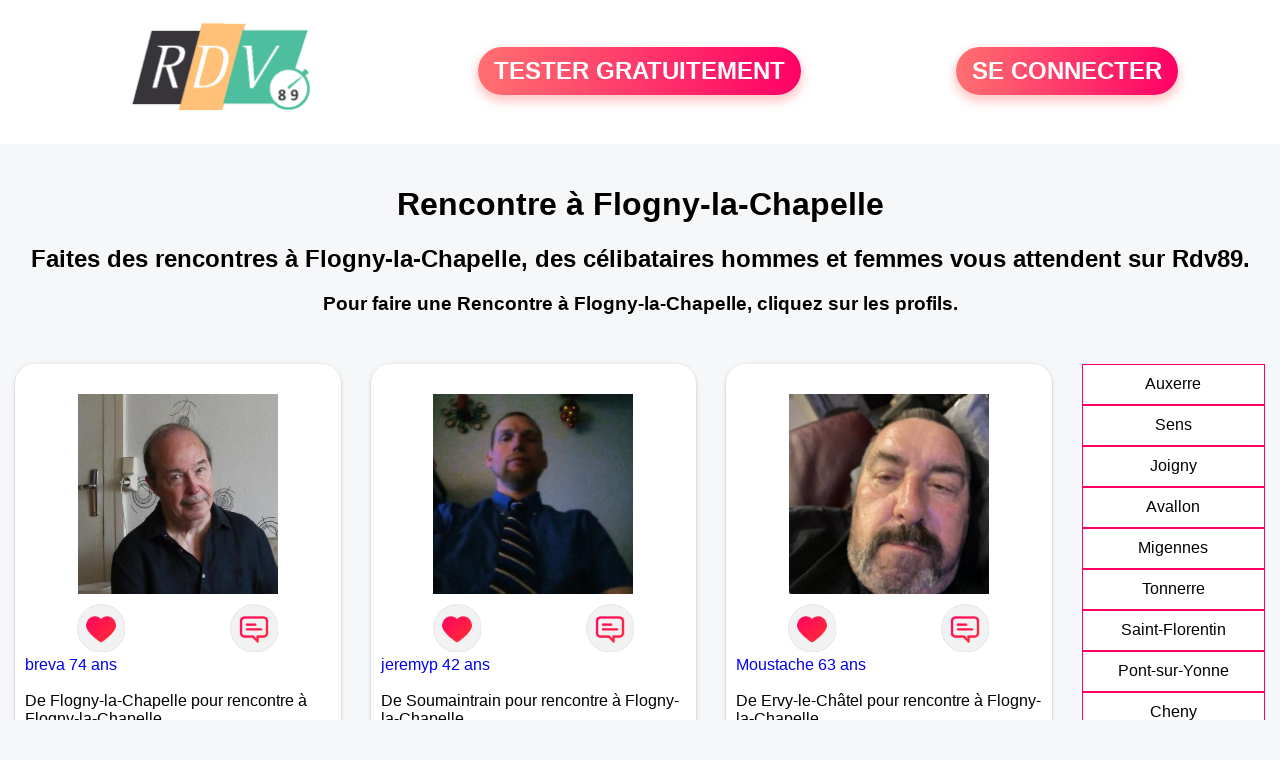

--- FILE ---
content_type: text/html; charset=UTF-8
request_url: https://www.rdv89.fr/rencontre-flogny-la-chapelle.html
body_size: 5781
content:
<!-- corps-rdv-regional -->
<!DOCTYPE html>
<html lang="fr">
<head>
<title>Rencontre Flogny-la-Chapelle - Rendez-vous à Flogny-la-Chapelle entre célibataires seuls du 89</title>
<meta name="description" content="Rencontre à Flogny-la-Chapelle pour connaître les célibataires souhaitant découvrir l'amour dans le 89."/>
<meta name="keywords" content="rencontre Flogny-la-Chapelle, Flogny-la-Chapelle rencontre, rencontres Flogny-la-Chapelle, Flogny-la-Chapelle rencontres"/>
<meta name="Identifier-URL" content="https://www.rdv89.fr"/>
<meta name="subject" content="Rencontre à Flogny-la-Chapelle"/>
<meta name="Author" content="Rdv89"/>
<meta name="Creation_date" content="02/03/2010"/>
<meta property='og:title' content="Rencontre Flogny-la-Chapelle - Rendez-vous à Flogny-la-Chapelle entre célibataires seuls du 89">
<meta property='og:type' content='website' />
<meta property='og:url' content='https://www.rdv89.fr/rencontre-flogny-la-chapelle.html'>
<meta property='og:description' content="Rencontre à Flogny-la-Chapelle pour connaître les célibataires souhaitant découvrir l'amour dans le 89.">
<link rel="canonical" href="https://www.rdv89.fr/rencontre-flogny-la-chapelle.html">
<link rel='icon' type='image/x-icon' href='./favicon-rdv.ico'>
<meta charset="UTF-8">
<meta name="viewport" content="width=device-width, initial-scale=1.0">
<meta http-equiv="X-UA-Compatible" content="ie=edge">
<META NAME="CLASSIFICATION" CONTENT="rencontre, celibataire, homme cherche femme, amour, amitie, couple, relation, ame soeur">
<meta name="theme-color" content="#f10d86"/>
<link rel='icon' type='image/x-icon' href='./favicon-rdv.ico' />
<link rel="stylesheet" type="text/css" media="screen" href="./assets/font/icons.css">
<link rel="stylesheet" type="text/css" media="screen" href="./assets/css/euroset-home.css">
<style>
.containerForm {
	background: url("./images/background/rdv89.fr.jpg")!important;
	background-position-x: center!important;
	background-repeat: no-repeat!important;
}
.p15 {
	padding: 15px;
}
.colLogo {
	width: 70%;
	text-align: center;
	background-color: rgba(255,255,255,.85);
	border-radius: 15px;
	margin-right:auto;
	margin-left:auto;
	max-width:400px;
}
.colLogo img {
	width: 70%;
}
.colAction {
	width:85%;
	margin-right:auto;
	margin-left:auto;
}
.formsAccueil {
	width: 100%;
	margin-top:65px;
	margin-bottom:30px;
}
.formsAccueilWrapper {
	max-width:400px;
	background-color: #000000a1;
	padding-top: 15px;
	padding-bottom: 15px;
	padding-right: 10px;
	padding-left: 10px;
	border-radius: 15px;
	margin-right:auto;
	margin-left:auto;
}
.btActionSp {
	width: 100%;
	background-image: linear-gradient(to right,#ff7070,#ff0065);
	color: #fff;
	border: 0!important;
	cursor: pointer;
	border-radius: 60px;
	font-weight: 700;
	font-size:1.5em;
	padding: .65rem 1rem;
	box-shadow: 0 5px 10px 2px rgba(255,112,112,.36)!important;
}
@media (max-width: 1154px) {
	.btActionSp {
		font-size:1.2em;
	}
}
@media (max-width: 992px) {
	.btActionSp {
		font-size:1.2em;
	}
}
@media (max-width: 800px) {
	.btActionSp {
		font-size:0.8em;
	}
}
@media (max-width: 768px) {
	.formsAccueilWrapper {
		width:90%;
	}
}
.arPagin .arWrapperString {
	width: 100%;
	height:auto;
	padding: 8px;
}
.colAction {
	margin-top:30px;
}
.logoSiteSpecial {
	text-align:center;
}
.logoSiteSpecial img {
	max-height:125px;
	max-width:100%;
}
body {
	margin-top:150px;
}
@media (max-width: 768px) {
	body {
		margin-top:300px;
	}
}
</style>
</head>
<body>
<div id="loading" class="loading">
	Loading&#8230;
</div>
<div class="container" style="background-color:#ffffff;display:block;position:fixed;z-index:1000;top:0;left:0;margin-top:0px;width:100%;margin-left: auto;margin-right: auto;max-width:100%">
	<div class="row" style="margin-bottom:15px;">
		<div class="l4 s12" style="align-self:center">
			<div class="logoSiteSpecial">
				<a href="./" alt="Site de rencontre gratuit Rdv89">
				<img src="./logo-header/www.rdv89.fr.png" title="Accueil" /></a>
			</div>
		</div>
		<div class="l4 s12" style="align-self:center; ">
			<div class="colAction">
				<div class="row">
					<div class="s12" style="text-align:center;margin-bottom:1em;">
						<div class="inscriptionBtWrapper"><a title="Inscription" href="./inscription" class="btActionSp btInscription" style="white-space: nowrap;">TESTER GRATUITEMENT</a></div>
					</div>
				</div>
			</div>
		</div>
		<div class="l4 s12" style="align-self:center; ">
			<div class="colAction">
				<div class="row">
					<div class="s12" style="text-align:center;margin-bottom:1em;">
						<div class="connexionBtWrapper"><a title="Connection" href="./seconnecter" class="btActionSp btConnexionSp" >SE CONNECTER</a></div>
					</div>
				</div>
			</div>
		</div>
	</div>
</div><div class="row" style="padding:15px;">
	<div class="s12 textCenter">
<h1>Rencontre à Flogny-la-Chapelle</h1>
<h2>Faites des rencontres à Flogny-la-Chapelle, des célibataires hommes et femmes vous attendent sur Rdv89. </h2>
<h3>Pour faire une Rencontre à Flogny-la-Chapelle, cliquez sur les profils.</h3>	</div>
</div>
<style>
.arCardSP {
	height: 100%;
	border-radius: 20px;
}
.header {
	display: flex;
	justify-content: center;
}
.profil-image {
	width: 200px;
	height: 200px;
	margin-top: 30px;
	align-items: center;
}
</style>
<div class="row">
	<!-- BEGIN PROFIL -->
	<div class="s12 l10">
		<div class="row">
			<div class="l3 m4 s12">
				<div class="p15">
					<div class="arCardSP">
						<div class="header" style="cursor:pointer;" onclick="window.location.href='./rencontre-breva-profil-1807837';">
							<img class="profil-image" src="./photos/180/78/1807837/1807837_300.jpg" alt="photo de profil">
						</div>
						<div class="body">
							<div class="title">
							<!-- BEGIN BUTTON -->
								<div class="row">
									<div class="s6" style="text-align:center">
										<div style="cursor: pointer;" onclick="homeSendCdr('breva');">
											<img src="./assets/img/round-like.png" width="48" height="48" title="Envoyer un coup de coeur à breva"
												alt="Envoyer un coup de coeur">
										</div>
									</div>
									<div class="s6" style="text-align:center">
										<div style="cursor: pointer;" onclick="homeSendMsg('breva');">
											<img src="./assets/img/round-message.png" width="48" height="48" title="Envoyer un message breva"
												alt="Envoyer un message">
										</div>
									</div>
								</div>
							<!-- END BUTTON -->
								<a href="./rencontre-breva-profil-1807837" title="Voir le profil" >
									breva 74 ans</a></div><br>
								<div class="text">
									De Flogny-la-Chapelle pour rencontre à Flogny-la-Chapelle <br /><br />
Flogny-la-Chapelle - 74 ans</a><br><br>									<div style="margin-bottom:15px;">
Homme divorcé(e) de 74 ans recherche rencontre femme  amoureuse									</div>
cherche ame soeur								</div>
							</div>
							<div class="textCenter p15">
						</div>
					</div>
				</div>
			</div>
			<div class="l3 m4 s12">
				<div class="p15">
					<div class="arCardSP">
						<div class="header" style="cursor:pointer;" onclick="window.location.href='./rencontre-jeremyp-profil-1810928';">
							<img class="profil-image" src="./photos/181/09/1810928/1810928_300.jpg" alt="photo de profil">
						</div>
						<div class="body">
							<div class="title">
							<!-- BEGIN BUTTON -->
								<div class="row">
									<div class="s6" style="text-align:center">
										<div style="cursor: pointer;" onclick="homeSendCdr('jeremyp');">
											<img src="./assets/img/round-like.png" width="48" height="48" title="Envoyer un coup de coeur à jeremyp"
												alt="Envoyer un coup de coeur">
										</div>
									</div>
									<div class="s6" style="text-align:center">
										<div style="cursor: pointer;" onclick="homeSendMsg('jeremyp');">
											<img src="./assets/img/round-message.png" width="48" height="48" title="Envoyer un message jeremyp"
												alt="Envoyer un message">
										</div>
									</div>
								</div>
							<!-- END BUTTON -->
								<a href="./rencontre-jeremyp-profil-1810928" title="Voir le profil" >
									jeremyp 42 ans</a></div><br>
								<div class="text">
									De Soumaintrain pour rencontre à Flogny-la-Chapelle <br /><br />
Soumaintrain à 8 km de Flogny-la-Chapelle<br /><br />									<div style="margin-bottom:15px;">
Homme célibataire de 42 ans recherche rencontre femme  amoureuse									</div>
recherche une femme entre 25 et 45 ans 								</div>
							</div>
							<div class="textCenter p15">
						</div>
					</div>
				</div>
			</div>
			<div class="l3 m4 s12">
				<div class="p15">
					<div class="arCardSP">
						<div class="header" style="cursor:pointer;" onclick="window.location.href='./rencontre-Moustache+-profil-1802194';">
							<img class="profil-image" src="./photos/180/21/1802194/1802194_300.jpg" alt="photo de profil">
						</div>
						<div class="body">
							<div class="title">
							<!-- BEGIN BUTTON -->
								<div class="row">
									<div class="s6" style="text-align:center">
										<div style="cursor: pointer;" onclick="homeSendCdr('Moustache ');">
											<img src="./assets/img/round-like.png" width="48" height="48" title="Envoyer un coup de coeur à Moustache "
												alt="Envoyer un coup de coeur">
										</div>
									</div>
									<div class="s6" style="text-align:center">
										<div style="cursor: pointer;" onclick="homeSendMsg('Moustache ');">
											<img src="./assets/img/round-message.png" width="48" height="48" title="Envoyer un message Moustache "
												alt="Envoyer un message">
										</div>
									</div>
								</div>
							<!-- END BUTTON -->
								<a href="./rencontre-Moustache+-profil-1802194" title="Voir le profil" >
									Moustache  63 ans</a></div><br>
								<div class="text">
									De Ervy-le-Châtel pour rencontre à Flogny-la-Chapelle <br /><br />
Ervy-le-Châtel à 10 km de Flogny-la-Chapelle<br /><br />									<div style="margin-bottom:15px;">
Homme célibataire de 63 ans recherche rencontre femme  amoureuse									</div>
Homme simple recherche relation sérieuse 								</div>
							</div>
							<div class="textCenter p15">
						</div>
					</div>
				</div>
			</div>
			<div class="l3 m4 s12">
				<div class="p15">
					<div class="arCardSP">
						<div class="header" style="cursor:pointer;" onclick="window.location.href='./rencontre-elsa44-profil-73318';">
							<img class="profil-image" src="./photos/07/33/73318/73318_300.jpg" alt="photo de profil">
						</div>
						<div class="body">
							<div class="title">
							<!-- BEGIN BUTTON -->
								<div class="row">
									<div class="s6" style="text-align:center">
										<div style="cursor: pointer;" onclick="homeSendCdr('elsa44');">
											<img src="./assets/img/round-like.png" width="48" height="48" title="Envoyer un coup de coeur à elsa44"
												alt="Envoyer un coup de coeur">
										</div>
									</div>
									<div class="s6" style="text-align:center">
										<div style="cursor: pointer;" onclick="homeSendMsg('elsa44');">
											<img src="./assets/img/round-message.png" width="48" height="48" title="Envoyer un message elsa44"
												alt="Envoyer un message">
										</div>
									</div>
								</div>
							<!-- END BUTTON -->
								<a href="./rencontre-elsa44-profil-73318" title="Voir le profil" >
									elsa44 25 ans</a></div><br>
								<div class="text">
									De Epineuil pour rencontre à Flogny-la-Chapelle <br /><br />
Epineuil à 11 km de Flogny-la-Chapelle<br /><br />									<div style="margin-bottom:15px;">
Femme célibataire de 25 ans recherche rencontre homme  amoureuse									</div>
Pour moi, une relation ne peut être saine qu'en étant sincère et honnête .								</div>
							</div>
							<div class="textCenter p15">
						</div>
					</div>
				</div>
			</div>
			<div class="l3 m4 s12">
				<div class="p15">
					<div class="arCardSP">
						<div class="header" style="cursor:pointer;" onclick="window.location.href='./rencontre-anje70-profil-1849589';">
							<img class="profil-image" src="./photos/184/95/1849589/1849589_300.jpg" alt="photo de profil">
						</div>
						<div class="body">
							<div class="title">
							<!-- BEGIN BUTTON -->
								<div class="row">
									<div class="s6" style="text-align:center">
										<div style="cursor: pointer;" onclick="homeSendCdr('anje70');">
											<img src="./assets/img/round-like.png" width="48" height="48" title="Envoyer un coup de coeur à anje70"
												alt="Envoyer un coup de coeur">
										</div>
									</div>
									<div class="s6" style="text-align:center">
										<div style="cursor: pointer;" onclick="homeSendMsg('anje70');">
											<img src="./assets/img/round-message.png" width="48" height="48" title="Envoyer un message anje70"
												alt="Envoyer un message">
										</div>
									</div>
								</div>
							<!-- END BUTTON -->
								<a href="./rencontre-anje70-profil-1849589" title="Voir le profil" >
									anje70 55 ans</a></div><br>
								<div class="text">
									De Saint-Florentin pour rencontre à Flogny-la-Chapelle <br /><br />
Saint-Florentin à 12 km de Flogny-la-Chapelle<br /><br />Bonjour, je cherche à créer de nouvelles relations, réaliser des sorties, apprendre à 
se connaitre et pourquoi pas un joour rencontrer une perle rare pour vivre une belle relation								</div>
							</div>
							<div class="textCenter p15">
						</div>
					</div>
				</div>
			</div>
			<div class="l3 m4 s12">
				<div class="p15">
					<div class="arCardSP">
						<div class="header" style="cursor:pointer;" onclick="window.location.href='./rencontre-Bastien+331992-profil-1846162';">
							<img class="profil-image" src="./photos/184/61/1846162/1846162_300.jpg" alt="photo de profil">
						</div>
						<div class="body">
							<div class="title">
							<!-- BEGIN BUTTON -->
								<div class="row">
									<div class="s6" style="text-align:center">
										<div style="cursor: pointer;" onclick="homeSendCdr('Bastien 331992');">
											<img src="./assets/img/round-like.png" width="48" height="48" title="Envoyer un coup de coeur à Bastien 331992"
												alt="Envoyer un coup de coeur">
										</div>
									</div>
									<div class="s6" style="text-align:center">
										<div style="cursor: pointer;" onclick="homeSendMsg('Bastien 331992');">
											<img src="./assets/img/round-message.png" width="48" height="48" title="Envoyer un message Bastien 331992"
												alt="Envoyer un message">
										</div>
									</div>
								</div>
							<!-- END BUTTON -->
								<a href="./rencontre-Bastien+331992-profil-1846162" title="Voir le profil" >
									Bastien 331992 33 ans</a></div><br>
								<div class="text">
									De Saint-Florentin pour rencontre à Flogny-la-Chapelle <br /><br />
Saint-Florentin à 12 km de Flogny-la-Chapelle<br /><br />Je recherche une femme sérieuse 								</div>
							</div>
							<div class="textCenter p15">
						</div>
					</div>
				</div>
			</div>
			<div class="l3 m4 s12">
				<div class="p15">
					<div class="arCardSP">
						<div class="header" style="cursor:pointer;" onclick="window.location.href='./rencontre-mylennes-profil-579341';">
							<img class="profil-image" src="./photos/57/93/579341/579341_300.jpg" alt="photo de profil">
						</div>
						<div class="body">
							<div class="title">
							<!-- BEGIN BUTTON -->
								<div class="row">
									<div class="s6" style="text-align:center">
										<div style="cursor: pointer;" onclick="homeSendCdr('mylennes');">
											<img src="./assets/img/round-like.png" width="48" height="48" title="Envoyer un coup de coeur à mylennes"
												alt="Envoyer un coup de coeur">
										</div>
									</div>
									<div class="s6" style="text-align:center">
										<div style="cursor: pointer;" onclick="homeSendMsg('mylennes');">
											<img src="./assets/img/round-message.png" width="48" height="48" title="Envoyer un message mylennes"
												alt="Envoyer un message">
										</div>
									</div>
								</div>
							<!-- END BUTTON -->
								<a href="./rencontre-mylennes-profil-579341" title="Voir le profil" >
									mylennes 72 ans</a></div><br>
								<div class="text">
									De Tonnerre pour rencontre à Flogny-la-Chapelle <br /><br />
Tonnerre à 13 km de Flogny-la-Chapelle<br /><br />									<div style="margin-bottom:15px;">
Femme célibataire de 72 ans recherche rencontre homme  amoureuse									</div>
Femme seule passionnée de la vie recherche idem.								</div>
							</div>
							<div class="textCenter p15">
						</div>
					</div>
				</div>
			</div>
			<div class="l3 m4 s12">
				<div class="p15">
					<div class="arCardSP">
						<div class="header" style="cursor:pointer;" onclick="window.location.href='./rencontre-Miloin89+-profil-1834714';">
							<img class="profil-image" src="./photos/183/47/1834714/1834714_300.jpg" alt="photo de profil">
						</div>
						<div class="body">
							<div class="title">
							<!-- BEGIN BUTTON -->
								<div class="row">
									<div class="s6" style="text-align:center">
										<div style="cursor: pointer;" onclick="homeSendCdr('Miloin89 ');">
											<img src="./assets/img/round-like.png" width="48" height="48" title="Envoyer un coup de coeur à Miloin89 "
												alt="Envoyer un coup de coeur">
										</div>
									</div>
									<div class="s6" style="text-align:center">
										<div style="cursor: pointer;" onclick="homeSendMsg('Miloin89 ');">
											<img src="./assets/img/round-message.png" width="48" height="48" title="Envoyer un message Miloin89 "
												alt="Envoyer un message">
										</div>
									</div>
								</div>
							<!-- END BUTTON -->
								<a href="./rencontre-Miloin89+-profil-1834714" title="Voir le profil" >
									Miloin89  58 ans</a></div><br>
								<div class="text">
									De Tonnerre pour rencontre à Flogny-la-Chapelle <br /><br />
Tonnerre à 13 km de Flogny-la-Chapelle<br /><br />									<div style="margin-bottom:15px;">
Homme célibataire de 58 ans recherche rencontre femme  amoureuse									</div>
Bonjour mes dames je cherche une femme célibataire gentille famille annimaux lapins nains 								</div>
							</div>
							<div class="textCenter p15">
						</div>
					</div>
				</div>
			</div>
			<div class="l3 m4 s12">
				<div class="p15">
					<div class="arCardSP">
						<div class="header" style="cursor:pointer;" onclick="window.location.href='./rencontre-Fouadhoubik-profil-1818859';">
							<img class="profil-image" src="./photos/181/88/1818859/1818859_300.jpg" alt="photo de profil">
						</div>
						<div class="body">
							<div class="title">
							<!-- BEGIN BUTTON -->
								<div class="row">
									<div class="s6" style="text-align:center">
										<div style="cursor: pointer;" onclick="homeSendCdr('Fouadhoubik');">
											<img src="./assets/img/round-like.png" width="48" height="48" title="Envoyer un coup de coeur à Fouadhoubik"
												alt="Envoyer un coup de coeur">
										</div>
									</div>
									<div class="s6" style="text-align:center">
										<div style="cursor: pointer;" onclick="homeSendMsg('Fouadhoubik');">
											<img src="./assets/img/round-message.png" width="48" height="48" title="Envoyer un message Fouadhoubik"
												alt="Envoyer un message">
										</div>
									</div>
								</div>
							<!-- END BUTTON -->
								<a href="./rencontre-Fouadhoubik-profil-1818859" title="Voir le profil" >
									Fouadhoubik 37 ans</a></div><br>
								<div class="text">
									De Tonnerre pour rencontre à Flogny-la-Chapelle <br /><br />
Tonnerre à 13 km de Flogny-la-Chapelle<br /><br />Salut je cherche relation amoureuse et sérieuse et durable 								</div>
							</div>
							<div class="textCenter p15">
						</div>
					</div>
				</div>
			</div>
			<div class="l3 m4 s12">
				<div class="p15">
					<div class="arCardSP">
						<div class="header" style="cursor:pointer;" onclick="window.location.href='./rencontre-Nico89700-profil-1810112';">
							<img class="profil-image" src="./photos/181/01/1810112/1810112_300.jpg" alt="photo de profil">
						</div>
						<div class="body">
							<div class="title">
							<!-- BEGIN BUTTON -->
								<div class="row">
									<div class="s6" style="text-align:center">
										<div style="cursor: pointer;" onclick="homeSendCdr('Nico89700');">
											<img src="./assets/img/round-like.png" width="48" height="48" title="Envoyer un coup de coeur à Nico89700"
												alt="Envoyer un coup de coeur">
										</div>
									</div>
									<div class="s6" style="text-align:center">
										<div style="cursor: pointer;" onclick="homeSendMsg('Nico89700');">
											<img src="./assets/img/round-message.png" width="48" height="48" title="Envoyer un message Nico89700"
												alt="Envoyer un message">
										</div>
									</div>
								</div>
							<!-- END BUTTON -->
								<a href="./rencontre-Nico89700-profil-1810112" title="Voir le profil" >
									Nico89700 39 ans</a></div><br>
								<div class="text">
									De Tonnerre pour rencontre à Flogny-la-Chapelle <br /><br />
Tonnerre à 13 km de Flogny-la-Chapelle<br /><br />Au plaisir de vous rencontrer 								</div>
							</div>
							<div class="textCenter p15">
						</div>
					</div>
				</div>
			</div>
			<div class="l3 m4 s12">
				<div class="p15">
					<div class="arCardSP">
						<div class="header" style="cursor:pointer;" onclick="window.location.href='./rencontre-karim1515-profil-1799155';">
							<img class="profil-image" src="./photos/179/91/1799155/1799155_300.jpg" alt="photo de profil">
						</div>
						<div class="body">
							<div class="title">
							<!-- BEGIN BUTTON -->
								<div class="row">
									<div class="s6" style="text-align:center">
										<div style="cursor: pointer;" onclick="homeSendCdr('karim1515');">
											<img src="./assets/img/round-like.png" width="48" height="48" title="Envoyer un coup de coeur à karim1515"
												alt="Envoyer un coup de coeur">
										</div>
									</div>
									<div class="s6" style="text-align:center">
										<div style="cursor: pointer;" onclick="homeSendMsg('karim1515');">
											<img src="./assets/img/round-message.png" width="48" height="48" title="Envoyer un message karim1515"
												alt="Envoyer un message">
										</div>
									</div>
								</div>
							<!-- END BUTTON -->
								<a href="./rencontre-karim1515-profil-1799155" title="Voir le profil" >
									karim1515 54 ans</a></div><br>
								<div class="text">
									De Tonnerre pour rencontre à Flogny-la-Chapelle <br /><br />
Tonnerre à 13 km de Flogny-la-Chapelle<br /><br />Homme recherche relation sincère .								</div>
							</div>
							<div class="textCenter p15">
						</div>
					</div>
				</div>
			</div>
			<div class="l3 m4 s12">
				<div class="p15">
					<div class="arCardSP">
						<div class="header" style="cursor:pointer;" onclick="window.location.href='./rencontre-fab10-profil-1804559';">
							<img class="profil-image" src="./photos/180/45/1804559/1804559_300.jpg" alt="photo de profil">
						</div>
						<div class="body">
							<div class="title">
							<!-- BEGIN BUTTON -->
								<div class="row">
									<div class="s6" style="text-align:center">
										<div style="cursor: pointer;" onclick="homeSendCdr('fab10');">
											<img src="./assets/img/round-like.png" width="48" height="48" title="Envoyer un coup de coeur à fab10"
												alt="Envoyer un coup de coeur">
										</div>
									</div>
									<div class="s6" style="text-align:center">
										<div style="cursor: pointer;" onclick="homeSendMsg('fab10');">
											<img src="./assets/img/round-message.png" width="48" height="48" title="Envoyer un message fab10"
												alt="Envoyer un message">
										</div>
									</div>
								</div>
							<!-- END BUTTON -->
								<a href="./rencontre-fab10-profil-1804559" title="Voir le profil" >
									fab10 50 ans</a></div><br>
								<div class="text">
									De Coursan-en-Othe pour rencontre à Flogny-la-Chapelle <br /><br />
Coursan-en-Othe à 13 km de Flogny-la-Chapelle<br /><br />									<div style="margin-bottom:15px;">
Homme célibataire de 50 ans recherche rencontre femme  amoureuse									</div>
homme séparé, de 48 ans, dynamique et entreprenant, recherche à faire une rencontre pour des moments agréables à deux en vue d'une relation stable et durable.								</div>
							</div>
							<div class="textCenter p15">
						</div>
					</div>
				</div>
			</div>
			<div class="l3 m4 s12">
				<div class="p15">
					<div class="arCardSP">
						<div class="header" style="cursor:pointer;" onclick="window.location.href='./rencontre-LaurentB89-profil-1845067';">
							<img class="profil-image" src="./photos/184/50/1845067/1845067_300.jpg" alt="photo de profil">
						</div>
						<div class="body">
							<div class="title">
							<!-- BEGIN BUTTON -->
								<div class="row">
									<div class="s6" style="text-align:center">
										<div style="cursor: pointer;" onclick="homeSendCdr('LaurentB89');">
											<img src="./assets/img/round-like.png" width="48" height="48" title="Envoyer un coup de coeur à LaurentB89"
												alt="Envoyer un coup de coeur">
										</div>
									</div>
									<div class="s6" style="text-align:center">
										<div style="cursor: pointer;" onclick="homeSendMsg('LaurentB89');">
											<img src="./assets/img/round-message.png" width="48" height="48" title="Envoyer un message LaurentB89"
												alt="Envoyer un message">
										</div>
									</div>
								</div>
							<!-- END BUTTON -->
								<a href="./rencontre-LaurentB89-profil-1845067" title="Voir le profil" >
									LaurentB89 51 ans</a></div><br>
								<div class="text">
									De Chablis pour rencontre à Flogny-la-Chapelle <br /><br />
Chablis à 16 km de Flogny-la-Chapelle<br /><br />Divorcer deux enfants, 30 ans à l’étranger , rentrer il y a un an… beaucoup de choses à raconter et bien plus à vivre dans le future 								</div>
							</div>
							<div class="textCenter p15">
						</div>
					</div>
				</div>
			</div>
			<div class="l3 m4 s12">
				<div class="p15">
					<div class="arCardSP">
						<div class="header" style="cursor:pointer;" onclick="window.location.href='./rencontre-Ced89-profil-1808308';">
							<img class="profil-image" src="./photos/180/83/1808308/1808308_300.jpg" alt="photo de profil">
						</div>
						<div class="body">
							<div class="title">
							<!-- BEGIN BUTTON -->
								<div class="row">
									<div class="s6" style="text-align:center">
										<div style="cursor: pointer;" onclick="homeSendCdr('Ced89');">
											<img src="./assets/img/round-like.png" width="48" height="48" title="Envoyer un coup de coeur à Ced89"
												alt="Envoyer un coup de coeur">
										</div>
									</div>
									<div class="s6" style="text-align:center">
										<div style="cursor: pointer;" onclick="homeSendMsg('Ced89');">
											<img src="./assets/img/round-message.png" width="48" height="48" title="Envoyer un message Ced89"
												alt="Envoyer un message">
										</div>
									</div>
								</div>
							<!-- END BUTTON -->
								<a href="./rencontre-Ced89-profil-1808308" title="Voir le profil" >
									Ced89 51 ans</a></div><br>
								<div class="text">
									De Montigny-la-Resle pour rencontre à Flogny-la-Chapelle <br /><br />
Montigny-la-Resle à 17 km de Flogny-la-Chapelle<br /><br />									<div style="margin-bottom:15px;">
Homme célibataire de 51 ans recherche rencontre femme  amoureuse									</div>
Cherche femme sérieuse,  douce, sincère 
Pour une vraie relation, pas pour 1 nuit. J ai 2 grandes filles qui ne vivent plus avec moi. 
A bientôt les filles 😘								</div>
							</div>
							<div class="textCenter p15">
						</div>
					</div>
				</div>
			</div>
			<div class="l3 m4 s12">
				<div class="p15">
					<div class="arCardSP">
						<div class="header" style="cursor:pointer;" onclick="window.location.href='./rencontre-Titoff-profil-1828299';">
							<img class="profil-image" src="./photos/182/82/1828299/1828299_300.jpg" alt="photo de profil">
						</div>
						<div class="body">
							<div class="title">
							<!-- BEGIN BUTTON -->
								<div class="row">
									<div class="s6" style="text-align:center">
										<div style="cursor: pointer;" onclick="homeSendCdr('Titoff');">
											<img src="./assets/img/round-like.png" width="48" height="48" title="Envoyer un coup de coeur à Titoff"
												alt="Envoyer un coup de coeur">
										</div>
									</div>
									<div class="s6" style="text-align:center">
										<div style="cursor: pointer;" onclick="homeSendMsg('Titoff');">
											<img src="./assets/img/round-message.png" width="48" height="48" title="Envoyer un message Titoff"
												alt="Envoyer un message">
										</div>
									</div>
								</div>
							<!-- END BUTTON -->
								<a href="./rencontre-Titoff-profil-1828299" title="Voir le profil" >
									Titoff 48 ans</a></div><br>
								<div class="text">
									De Brienon-sur-Armançon pour rencontre à Flogny-la-Chapelle <br /><br />
Brienon-sur-Armançon à 19 km de Flogny-la-Chapelle<br /><br />Célibataire 								</div>
							</div>
							<div class="textCenter p15">
						</div>
					</div>
				</div>
			</div>
			<div class="l3 m4 s12">
				<div class="p15">
					<div class="arCardSP">
						<div class="header" style="cursor:pointer;" onclick="window.location.href='./rencontre-vendeene-profil-87211';">
							<img class="profil-image" src="./photos/08/72/87211/87211_300.jpg" alt="photo de profil">
						</div>
						<div class="body">
							<div class="title">
							<!-- BEGIN BUTTON -->
								<div class="row">
									<div class="s6" style="text-align:center">
										<div style="cursor: pointer;" onclick="homeSendCdr('vendeene');">
											<img src="./assets/img/round-like.png" width="48" height="48" title="Envoyer un coup de coeur à vendeene"
												alt="Envoyer un coup de coeur">
										</div>
									</div>
									<div class="s6" style="text-align:center">
										<div style="cursor: pointer;" onclick="homeSendMsg('vendeene');">
											<img src="./assets/img/round-message.png" width="48" height="48" title="Envoyer un message vendeene"
												alt="Envoyer un message">
										</div>
									</div>
								</div>
							<!-- END BUTTON -->
								<a href="./rencontre-vendeene-profil-87211" title="Voir le profil" >
									vendeene 54 ans</a></div><br>
								<div class="text">
									De Monéteau pour rencontre à Flogny-la-Chapelle <br /><br />
Monéteau à 24 km de Flogny-la-Chapelle<br /><br />Envie d'avancer, de rencontrer de belles personnes et peut être trouver mon âme soeur. Partager, donner, recevoir. Apprendre à se connaître et voir ce que l'avenir nous réserve !								</div>
							</div>
							<div class="textCenter p15">
						</div>
					</div>
				</div>
			</div>
		</div>
		<!-- BEGIN PAGIN -->
		<div class="row textCenter">
			<ul class="arPagin">
<li class='arWrapperNumber active'><a href='rencontre-flogny-la-chapelle.html' title='Page 1'>1</a></li>
<li class='arWrapperNumber '><a href='rencontre-flogny-la-chapelle.html?p=1' title='Page 2'>2</a></li>
<li class='arWrapperNumber '><a href='rencontre-flogny-la-chapelle.html?p=2' title='Page 3'>3</a></li>
<li class='arWrapperNumber '><a href='rencontre-flogny-la-chapelle.html?p=3' title='Page 4'>4</a></li>
			</ul>
		</div>
		<!-- END PAGIN -->
<!-- /home/dialfr/web/tag-adsense.php -->
	</div>
	<!-- END PROFIL -->
	<!-- BEGIN MENU VILLE -->
	<div class="s12 l2">
		<div class="arPagin p15">
<div class='arWrapperString' style='height:41px;'><div class='arNumber'><a href='./rencontre-auxerre.html'  title='Rencontres Auxerre'>Auxerre</a></div></div>
<div class='arWrapperString' style='height:41px;'><div class='arNumber'><a href='./rencontre-sens.html'  title='Rencontres Sens'>Sens</a></div></div>
<div class='arWrapperString' style='height:41px;'><div class='arNumber'><a href='./rencontre-joigny.html'  title='Rencontres Joigny'>Joigny</a></div></div>
<div class='arWrapperString' style='height:41px;'><div class='arNumber'><a href='./rencontre-avallon.html'  title='Rencontres Avallon'>Avallon</a></div></div>
<div class='arWrapperString' style='height:41px;'><div class='arNumber'><a href='./rencontre-migennes.html'  title='Rencontres Migennes'>Migennes</a></div></div>
<div class='arWrapperString' style='height:41px;'><div class='arNumber'><a href='./rencontre-tonnerre.html'  title='Rencontres Tonnerre'>Tonnerre</a></div></div>
<div class='arWrapperString' style='height:41px;'><div class='arNumber'><a href='./rencontre-saint-florentin.html'  title='Rencontres Saint-Florentin'>Saint-Florentin</a></div></div>
<div class='arWrapperString' style='height:41px;'><div class='arNumber'><a href='./rencontre-pont-sur-yonne.html'  title='Rencontres Pont-sur-Yonne'>Pont-sur-Yonne</a></div></div>
<div class='arWrapperString' style='height:41px;'><div class='arNumber'><a href='./rencontre-cheny.html'  title='Rencontres Cheny'>Cheny</a></div></div>
<div class='arWrapperString' style='height:41px;'><div class='arNumber'><a href='./rencontre-soucy.html'  title='Rencontres Soucy'>Soucy</a></div></div>
<div class='arWrapperString' style='height:41px;'><div class='arNumber'><a href='./rencontre-ancy-le-franc.html'  title='Rencontres Ancy-le-Franc'>Ancy-le-Franc</a></div></div>
<div class='arWrapperString' style='height:41px;'><div class='arNumber'><a href='./rencontre-vincelles.html'  title='Rencontres Vincelles'>Vincelles</a></div></div>
<div class='arWrapperString' style='height:41px;'><div class='arNumber'><a href='./rencontre-perreux.html'  title='Rencontres Perreux'>Perreux</a></div></div>
<div class='arWrapperString' style='height:41px;'><div class='arNumber'><a href='./rencontre-fontenouilles.html'  title='Rencontres Fontenouilles'>Fontenouilles</a></div></div>
<div class='arWrapperString' style='height:41px;'><div class='arNumber'><a href='./rencontre-soumaintrain.html'  title='Rencontres Soumaintrain'>Soumaintrain</a></div></div>
		</div>
	</div>
	<!-- END MENU VILLE -->
</div>
<div class="footerSite">
	<div><a href="./faq" rel="nofollow">FAQ</a></div>
	<div><a href="./cgu" rel="nofollow">CGU</a></div>
	<div><a href="./plan-du-site">PLAN DU SITE</a></div>
	<div><a href="./contact.php" rel="nofollow">CONTACT</a></div>
</div>
<div class="arModal arHide" id="myModal">
	<div class="wrapperModal">
		<div class="modal-header titre"></div>
		<div class="modal-body texte"></div>
		<div class="modal-footer">
			<a href="javascript:void(0);" class="arBtn btOK gradientMauve btCANCEL">Fermer</a>
		</div>
	</div>
</div>
<div class="arModal arHide" id="myModalClose">
	<div class="wrapperModal">
		<div class="modal-header titre"></div>
		<div class="modal-body texte"></div>
		<div class="modal-footer">
			<a href="javascript:void(0);" class="arBtn btOK gradientMauve">Tester gratuitement</a>
			<a href="javascript:void(0);" class="arBtn gradientOrangeRose btCANCEL">Fermer</a>
		</div>
	</div>
</div>
</body>
</html>
<script>
var typePage = 'SP';
</script>
<script src="./assets/js/euroset-home.js?v=20250329"></script>
<script>
document.addEventListener("DOMContentLoaded", function() {
	document.addEventListener("contextmenu", function(e){
	e.preventDefault();
	}, false);
	handleIconViewPassword();
});
</script>
<!-- /home/dialfr/web/tag-analytics.php -->
<script>
collection = document.getElementsByTagName("script");
found = false;
for (let i = 0; i < collection.length; i++) {
	if ( (collection[i].src.search("google-analytics") >= 0) || (collection[i].src.search("googletagmanager") >= 0) ) {
		found = true;
		break;
	}
}
if (!found) {
	(function(i,s,o,g,r,a,m){
		i['GoogleAnalyticsObject'] = r;
		i[r] = i[r] || function() {
			(i[r].q = i[r].q || []).push(arguments)
		};
		i[r].l = 1 * new Date();
		a = s.createElement(o);
		m = s.getElementsByTagName(o)[0];
		a.async = 1;
		a.src = g;
		m.parentNode.insertBefore(a,m);
	})(window, document, 'script', 'https://www.googletagmanager.com/gtag/js?id=G-S396MQHCTV', 'ga');
	window.dataLayer = window.dataLayer || [];
	function gtag(){
		dataLayer.push(arguments);
	}
	gtag('js', new Date());
	gtag('config', 'G-S396MQHCTV');
}
</script>
<script type="text/javascript">
var sc_project = 12931178;
var sc_invisible = 1;
var sc_security = "92e957ae";
</script>
<script type="text/javascript" src="https://www.statcounter.com/counter/counter.js" async></script>
<!--
<noscript><div class="statcounter"><a title="Web Analytics Made Easy -
Statcounter" href="https://statcounter.com/" target="_blank"><img
class="statcounter" src="https://c.statcounter.com/12931178/0/92e957ae/1/"
alt="Web Analytics Made Easy - Statcounter"
referrerPolicy="no-referrer-when-downgrade"></a></div></noscript>
-->
